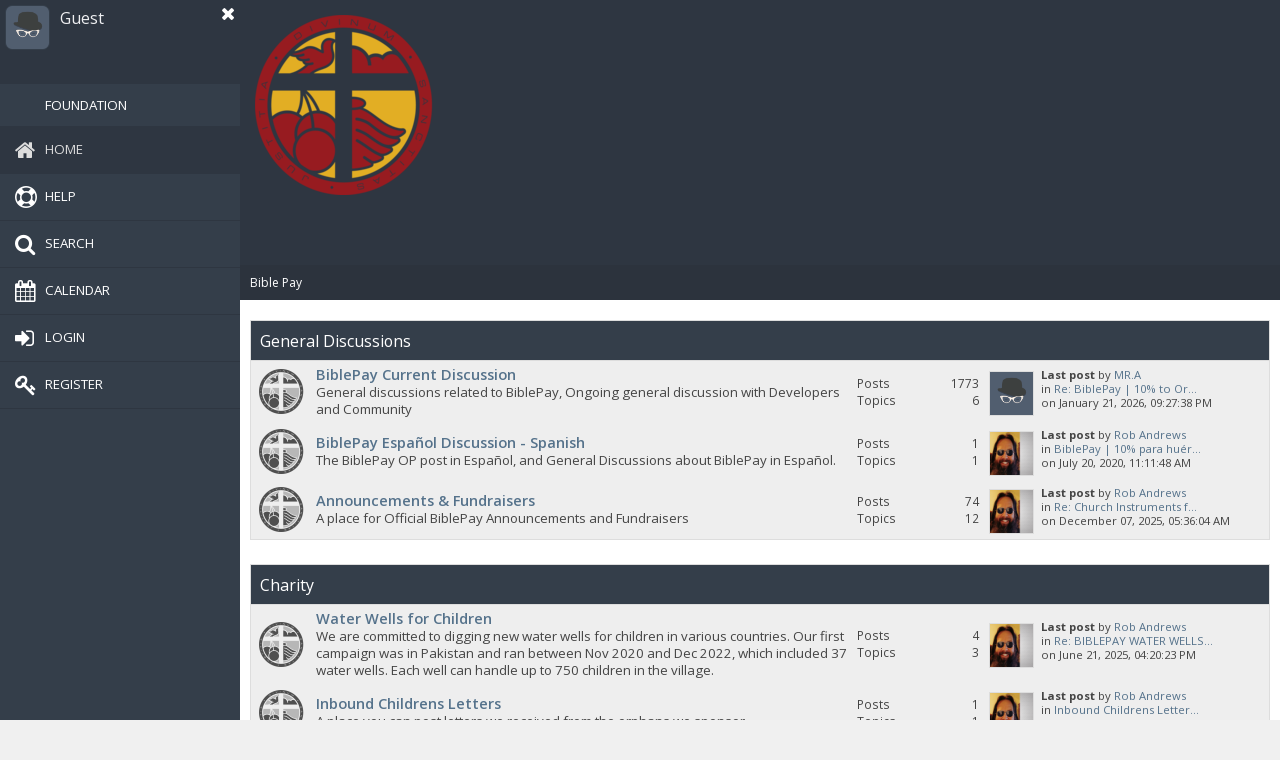

--- FILE ---
content_type: text/html; charset=ISO-8859-1
request_url: https://forum.biblepay.org/
body_size: 6923
content:
<!DOCTYPE html>
<html xmlns="http://www.w3.org/1999/xhtml" lang="en-US">
<head>
	<link rel="stylesheet" type="text/css" href="https://forum.biblepay.org/Themes/Offside/css/index.css?fin20" />
	<link rel="stylesheet" type="text/css" href="https://forum.biblepay.org/Themes/Offside/css/responsive.css?fin20" />
	<link rel="stylesheet" type="text/css" href="https://forum.biblepay.org/Themes/Offside/css/bootstrap.css" />
	<link rel="stylesheet" type="text/css" href="https://forum.biblepay.org/Themes/Offside/css/font-awesome.css" />
	<link rel="stylesheet" type="text/css" href="https://forum.biblepay.org/Themes/Offside/css/sidenav.css" />
	<link rel="stylesheet" type="text/css" href="https://forum.biblepay.org/Themes/Offside/css/animate.min.css" />
	<link href="https://fonts.googleapis.com/css?family=Open+Sans:300,400,600,700" rel="stylesheet" />
	<link rel="stylesheet" type="text/css" href="https://forum.biblepay.org/Themes/default/css/webkit.css" />
	<script type="text/javascript" src="https://forum.biblepay.org/Themes/default/scripts/script.js?fin20"></script>
	<script type="text/javascript" src="https://forum.biblepay.org/Themes/Offside/scripts/theme.js?fin20"></script>
	<script type="text/javascript"><!-- // --><![CDATA[
		var smf_theme_url = "https://forum.biblepay.org/Themes/Offside";
		var smf_default_theme_url = "https://forum.biblepay.org/Themes/default";
		var smf_images_url = "https://forum.biblepay.org/Themes/Offside/images";
		var smf_scripturl = "https://forum.biblepay.org/index.php?PHPSESSID=62dqh496d0t36m0036qvfkm3h0&amp;";
		var smf_iso_case_folding = false;
		var smf_charset = "ISO-8859-1";
		var ajax_notification_text = "Loading...";
		var ajax_notification_cancel_text = "Cancel";
	// ]]></script>
	<meta http-equiv="Content-Type" content="text/html; charset=ISO-8859-1" />
	<meta name="description" content="Bible Pay - Index" />
	<title>Bible Pay - Index</title>
	<link rel="shortcut icon" href="favicon.ico" />
	<link rel="icon" sizes="192x192" href="favicon.ico">
	<link rel="apple-touch-icon" href="favicon.ico">
	<meta name="msapplication-square310x310logo" content="favicon.ico">
	<meta name="viewport" content="width=device-width, initial-scale=1" />
	<meta name="theme-color" content="#2e3641">
	<meta name="msapplication-navbutton-color" content="#2e3641">
	<meta name="apple-mobile-web-app-status-bar-style" content="#2e3641">
	<link rel="canonical" href="https://forum.biblepay.org/index.php" />
	<link rel="help" href="https://forum.biblepay.org/index.php?PHPSESSID=62dqh496d0t36m0036qvfkm3h0&amp;action=help" />
	<link rel="search" href="https://forum.biblepay.org/index.php?PHPSESSID=62dqh496d0t36m0036qvfkm3h0&amp;action=search" />
	<link rel="contents" href="https://forum.biblepay.org/index.php?PHPSESSID=62dqh496d0t36m0036qvfkm3h0&amp;" />
	<link rel="alternate" type="application/rss+xml" title="Bible Pay - RSS" href="https://forum.biblepay.org/index.php?PHPSESSID=62dqh496d0t36m0036qvfkm3h0&amp;type=rss;action=.xml" />
	<script type="text/javascript">
		function smfAutoTask()
		{
			var tempImage = new Image();
			tempImage.src = "https://forum.biblepay.org/index.php?PHPSESSID=62dqh496d0t36m0036qvfkm3h0&amp;scheduled=mailq;ts=1769524914";
		}
		window.setTimeout("smfAutoTask();", 1);
	</script>
</head>
<body class="hold-transition sidebar-mini">
<div class="close-sidebar hidden-lg hidden-sm">
	<a href="#" class="sidebar-toggle" data-toggle="offcanvas" role="button">
		<i class="fa fa-navicon"></i>
	</a>
</div>
<div id="wrapper">
	<aside class="main-sidebar">
		<section class="sidebar">
			<div class="user-panel">
				<a href="#" class="sidebar-toggle" data-toggle="offcanvas" role="button">
					<i class="fa fa-close"></i>
				</a>
					<div class="pull-left myavatar">
						<img src="https://forum.biblepay.org/Themes/Offside/images/default-avatar.png" alt="" />
					</div>
				<div class="pull-left info">
					<p>Guest<br /><span>
		</span></p>
				</div>
			</div>
			<ul class="sidebar-menu">
				  <li id="button900" class=""><a href=https://foundation.biblepay.org/Default.aspx?u=empty&un=Guest><i class="fa"></i><span>Foundation</span></a>
				<li id="button_home" class="active ">
					<a href="https://forum.biblepay.org/index.php?PHPSESSID=62dqh496d0t36m0036qvfkm3h0&amp;">
						<i class="fa fa-home"></i><span>Home</span>
						
					</a>
				</li>
				<li id="button_help" class="">
					<a href="https://forum.biblepay.org/index.php?PHPSESSID=62dqh496d0t36m0036qvfkm3h0&amp;action=help">
						<i class="fa fa-help"></i><span>Help</span>
						
					</a>
				</li>
				<li id="button_search" class="">
					<a href="https://forum.biblepay.org/index.php?PHPSESSID=62dqh496d0t36m0036qvfkm3h0&amp;action=search">
						<i class="fa fa-search"></i><span>Search</span>
						
					</a>
				</li>
				<li id="button_calendar" class="">
					<a href="https://forum.biblepay.org/index.php?PHPSESSID=62dqh496d0t36m0036qvfkm3h0&amp;action=calendar">
						<i class="fa fa-calendar"></i><span>Calendar</span>
						
					</a>
				</li>
				<li id="button_login" class="">
					<a href="https://forum.biblepay.org/index.php?PHPSESSID=62dqh496d0t36m0036qvfkm3h0&amp;action=login">
						<i class="fa fa-login"></i><span>Login</span>
						
					</a>
				</li>
				<li id="button_register" class="">
					<a href="https://forum.biblepay.org/index.php?PHPSESSID=62dqh496d0t36m0036qvfkm3h0&amp;action=register">
						<i class="fa fa-register"></i><span>Register</span>
						
					</a>
				</li>
			</ul>
		</section>
	</aside>
<div class="content-wrapper">
	<header class="header-main">
		<div class="logo">
			<a href="https://forum.biblepay.org/index.php?PHPSESSID=62dqh496d0t36m0036qvfkm3h0&amp;">
				<img src="/180180.png" alt="Bible Pay" />
			</a>
		</div>
		<div class="header-slogan">
			Bible Pay
		</div>
	</header>
	<div class="new-linktree">
		
	<div class="navigate_section">
		<ul>
			<li class="last">
				<a href="https://forum.biblepay.org/index.php?PHPSESSID=62dqh496d0t36m0036qvfkm3h0&amp;"><li><span>Bible Pay</span></a>
			</li>
		</ul>
	</div>
	</div>
	<section id="content_section">
		<div id="main_content_section">
	<div id="boardindex_table">
		<table class="table_list">
			<tbody class="header" id="category_2" style="border: 1px solid #DDDDDD;">
				<tr>
					<td colspan="4">
						<div class="cat_bar">
							<h3 class="catbg">
								<a id="c2"></a>General Discussions
							</h3>
						</div>
					</td>
				</tr>
			</tbody>
			<tbody class="content" id="category_2_boards" style="border: 1px solid #DDDDDD;">
				<tr id="board_2">
					<td class="icon board-bg">
						<a href="https://forum.biblepay.org/index.php?PHPSESSID=62dqh496d0t36m0036qvfkm3h0&amp;board=2.0">
							<img src="https://forum.biblepay.org/Themes/Offside/images/off.png" alt="No New Posts" title="No New Posts" />
						</a>
					</td>
					<td class="info board-bg">
						<a class="subject" href="https://forum.biblepay.org/index.php?PHPSESSID=62dqh496d0t36m0036qvfkm3h0&amp;board=2.0" name="b2">BiblePay Current Discussion</a>
						<p>General discussions related to BiblePay, Ongoing general discussion with Developers and Community
</p>
					</td>
					<td class="stats board-bg">
						<span style="float: left;">Posts</span>
						<span style="float: right;">1773</span><br />
						<span style="float: left;">Topics</span>
						<span style="float: right;">6</span>
					</td>
					<td class="lastpost board-bg">
						<div class="board-lastavatar">
							<img src="https://forum.biblepay.org/Themes/Offside/images/default-avatar.png" alt="" />
						</div>
						<p><strong>Last post</strong>  by <a href="https://forum.biblepay.org/index.php?PHPSESSID=62dqh496d0t36m0036qvfkm3h0&amp;action=profile;u=2370">MR.A</a><br />
						in <a href="https://forum.biblepay.org/index.php?PHPSESSID=62dqh496d0t36m0036qvfkm3h0&amp;topic=517.msg76491#new" title="Re: BiblePay | 10% to Orphan-Charity | RANDOMX MINING | Sanctuaries (Masternodes)">Re: BiblePay | 10% to Or...</a><br />
						on January 21, 2026, 09:27:38 PM
						</p>
					</td>
				</tr>
				<tr id="board_26">
					<td class="icon board-bg">
						<a href="https://forum.biblepay.org/index.php?PHPSESSID=62dqh496d0t36m0036qvfkm3h0&amp;board=26.0">
							<img src="https://forum.biblepay.org/Themes/Offside/images/off.png" alt="No New Posts" title="No New Posts" />
						</a>
					</td>
					<td class="info board-bg">
						<a class="subject" href="https://forum.biblepay.org/index.php?PHPSESSID=62dqh496d0t36m0036qvfkm3h0&amp;board=26.0" name="b26">BiblePay Español Discussion - Spanish</a>
						<p>The BiblePay OP post in Español, and General Discussions about BiblePay in Español.</p>
					</td>
					<td class="stats board-bg">
						<span style="float: left;">Posts</span>
						<span style="float: right;">1</span><br />
						<span style="float: left;">Topics</span>
						<span style="float: right;">1</span>
					</td>
					<td class="lastpost board-bg">
						<div class="board-lastavatar">
							<img src="https://forum.biblepay.org/index.php?PHPSESSID=62dqh496d0t36m0036qvfkm3h0&amp;action=dlattach;attach=295;type=avatar" alt="" />
						</div>
						<p><strong>Last post</strong>  by <a href="https://forum.biblepay.org/index.php?PHPSESSID=62dqh496d0t36m0036qvfkm3h0&amp;action=profile;u=1">Rob Andrews</a><br />
						in <a href="https://forum.biblepay.org/index.php?PHPSESSID=62dqh496d0t36m0036qvfkm3h0&amp;topic=576.msg8018#new" title="BiblePay | 10% para huérfanos de caridad | MINERÍA RANDOMX | Santuarios">BiblePay | 10% para huér...</a><br />
						on July 20, 2020, 11:11:48 AM
						</p>
					</td>
				</tr>
				<tr id="board_13">
					<td class="icon board-bg">
						<a href="https://forum.biblepay.org/index.php?PHPSESSID=62dqh496d0t36m0036qvfkm3h0&amp;board=13.0">
							<img src="https://forum.biblepay.org/Themes/Offside/images/off.png" alt="No New Posts" title="No New Posts" />
						</a>
					</td>
					<td class="info board-bg">
						<a class="subject" href="https://forum.biblepay.org/index.php?PHPSESSID=62dqh496d0t36m0036qvfkm3h0&amp;board=13.0" name="b13">Announcements &amp; Fundraisers</a>
						<p>A place for Official BiblePay Announcements and Fundraisers
</p>
					</td>
					<td class="stats board-bg">
						<span style="float: left;">Posts</span>
						<span style="float: right;">74</span><br />
						<span style="float: left;">Topics</span>
						<span style="float: right;">12</span>
					</td>
					<td class="lastpost board-bg">
						<div class="board-lastavatar">
							<img src="https://forum.biblepay.org/index.php?PHPSESSID=62dqh496d0t36m0036qvfkm3h0&amp;action=dlattach;attach=295;type=avatar" alt="" />
						</div>
						<p><strong>Last post</strong>  by <a href="https://forum.biblepay.org/index.php?PHPSESSID=62dqh496d0t36m0036qvfkm3h0&amp;action=profile;u=1">Rob Andrews</a><br />
						in <a href="https://forum.biblepay.org/index.php?PHPSESSID=62dqh496d0t36m0036qvfkm3h0&amp;topic=972.msg76110#new" title="Re: Church Instruments for youths of a relatively persecuted area!">Re: Church Instruments f...</a><br />
						on December 07, 2025, 05:36:04 AM
						</p>
					</td>
				</tr>
			</tbody>
			<tbody class="divider">
				<tr>
					<td colspan="4"></td>
				</tr>
			</tbody>
			<tbody class="header" id="category_1" style="border: 1px solid #DDDDDD;">
				<tr>
					<td colspan="4">
						<div class="cat_bar">
							<h3 class="catbg">
								<a id="c1"></a>Charity
							</h3>
						</div>
					</td>
				</tr>
			</tbody>
			<tbody class="content" id="category_1_boards" style="border: 1px solid #DDDDDD;">
				<tr id="board_36">
					<td class="icon board-bg">
						<a href="https://forum.biblepay.org/index.php?PHPSESSID=62dqh496d0t36m0036qvfkm3h0&amp;board=36.0">
							<img src="https://forum.biblepay.org/Themes/Offside/images/off.png" alt="No New Posts" title="No New Posts" />
						</a>
					</td>
					<td class="info board-bg">
						<a class="subject" href="https://forum.biblepay.org/index.php?PHPSESSID=62dqh496d0t36m0036qvfkm3h0&amp;board=36.0" name="b36">Water Wells for Children</a>
						<p>We are committed to digging new water wells for children in various countries.  Our first campaign was in Pakistan and ran between Nov 2020 and Dec 2022, which included 37 water wells.  Each well can handle up to 750 children in the village.</p>
					</td>
					<td class="stats board-bg">
						<span style="float: left;">Posts</span>
						<span style="float: right;">4</span><br />
						<span style="float: left;">Topics</span>
						<span style="float: right;">3</span>
					</td>
					<td class="lastpost board-bg">
						<div class="board-lastavatar">
							<img src="https://forum.biblepay.org/index.php?PHPSESSID=62dqh496d0t36m0036qvfkm3h0&amp;action=dlattach;attach=295;type=avatar" alt="" />
						</div>
						<p><strong>Last post</strong>  by <a href="https://forum.biblepay.org/index.php?PHPSESSID=62dqh496d0t36m0036qvfkm3h0&amp;action=profile;u=1">Rob Andrews</a><br />
						in <a href="https://forum.biblepay.org/index.php?PHPSESSID=62dqh496d0t36m0036qvfkm3h0&amp;topic=975.msg74436#new" title="Re: BIBLEPAY WATER WELLS IN PAKISTAN">Re: BIBLEPAY WATER WELLS...</a><br />
						on June 21, 2025, 04:20:23 PM
						</p>
					</td>
				</tr>
				<tr id="board_37">
					<td class="icon board-bg">
						<a href="https://forum.biblepay.org/index.php?PHPSESSID=62dqh496d0t36m0036qvfkm3h0&amp;board=37.0">
							<img src="https://forum.biblepay.org/Themes/Offside/images/off.png" alt="No New Posts" title="No New Posts" />
						</a>
					</td>
					<td class="info board-bg">
						<a class="subject" href="https://forum.biblepay.org/index.php?PHPSESSID=62dqh496d0t36m0036qvfkm3h0&amp;board=37.0" name="b37">Inbound Childrens Letters</a>
						<p>A place you can post letters we received from the orphans we sponsor.
</p>
					</td>
					<td class="stats board-bg">
						<span style="float: left;">Posts</span>
						<span style="float: right;">1</span><br />
						<span style="float: left;">Topics</span>
						<span style="float: right;">1</span>
					</td>
					<td class="lastpost board-bg">
						<div class="board-lastavatar">
							<img src="https://forum.biblepay.org/index.php?PHPSESSID=62dqh496d0t36m0036qvfkm3h0&amp;action=dlattach;attach=295;type=avatar" alt="" />
						</div>
						<p><strong>Last post</strong>  by <a href="https://forum.biblepay.org/index.php?PHPSESSID=62dqh496d0t36m0036qvfkm3h0&amp;action=profile;u=1">Rob Andrews</a><br />
						in <a href="https://forum.biblepay.org/index.php?PHPSESSID=62dqh496d0t36m0036qvfkm3h0&amp;topic=978.msg74883#new" title="Inbound Childrens Letters in 2017, 2018, 2019">Inbound Childrens Letter...</a><br />
						on October 19, 2025, 07:00:34 PM
						</p>
					</td>
				</tr>
				<tr id="board_1">
					<td class="icon board-bg">
						<a href="https://forum.biblepay.org/index.php?PHPSESSID=62dqh496d0t36m0036qvfkm3h0&amp;board=1.0">
							<img src="https://forum.biblepay.org/Themes/Offside/images/off.png" alt="No New Posts" title="No New Posts" />
						</a>
					</td>
					<td class="info board-bg">
						<a class="subject" href="https://forum.biblepay.org/index.php?PHPSESSID=62dqh496d0t36m0036qvfkm3h0&amp;board=1.0" name="b1">General Discussion</a>
						<p>Feel free to talk about anything and everything in this board.</p>
					</td>
					<td class="stats board-bg">
						<span style="float: left;">Posts</span>
						<span style="float: right;">25</span><br />
						<span style="float: left;">Topics</span>
						<span style="float: right;">8</span>
					</td>
					<td class="lastpost board-bg">
						<div class="board-lastavatar">
							<img src="https://forum.biblepay.org/index.php?PHPSESSID=62dqh496d0t36m0036qvfkm3h0&amp;action=dlattach;attach=295;type=avatar" alt="" />
						</div>
						<p><strong>Last post</strong>  by <a href="https://forum.biblepay.org/index.php?PHPSESSID=62dqh496d0t36m0036qvfkm3h0&amp;action=profile;u=1">Rob Andrews</a><br />
						in <a href="https://forum.biblepay.org/index.php?PHPSESSID=62dqh496d0t36m0036qvfkm3h0&amp;topic=952.msg14124#new" title="Re: UPDATE BIBLEPAY SITE;S.">Re: UPDATE BIBLEPAY SITE...</a><br />
						on March 06, 2024, 06:40:50 AM
						</p>
					</td>
				</tr>
				<tr id="board_15">
					<td class="icon board-bg">
						<a href="https://forum.biblepay.org/index.php?PHPSESSID=62dqh496d0t36m0036qvfkm3h0&amp;board=15.0">
							<img src="https://forum.biblepay.org/Themes/Offside/images/off.png" alt="No New Posts" title="No New Posts" />
						</a>
					</td>
					<td class="info board-bg">
						<a class="subject" href="https://forum.biblepay.org/index.php?PHPSESSID=62dqh496d0t36m0036qvfkm3h0&amp;board=15.0" name="b15">Theology Corner</a>
						<p>A place for open discussion on Biblical topics.   Feel free to post resources here as well.</p>
					</td>
					<td class="stats board-bg">
						<span style="float: left;">Posts</span>
						<span style="float: right;">27</span><br />
						<span style="float: left;">Topics</span>
						<span style="float: right;">10</span>
					</td>
					<td class="lastpost board-bg">
						<div class="board-lastavatar">
							<img src="https://forum.biblepay.org/index.php?PHPSESSID=62dqh496d0t36m0036qvfkm3h0&amp;action=dlattach;attach=295;type=avatar" alt="" />
						</div>
						<p><strong>Last post</strong>  by <a href="https://forum.biblepay.org/index.php?PHPSESSID=62dqh496d0t36m0036qvfkm3h0&amp;action=profile;u=1">Rob Andrews</a><br />
						in <a href="https://forum.biblepay.org/index.php?PHPSESSID=62dqh496d0t36m0036qvfkm3h0&amp;topic=977.msg74473#new" title="Re: LARGE THREAD TEST">Re: LARGE THREAD TEST</a><br />
						on June 22, 2025, 09:48:09 AM
						</p>
					</td>
				</tr>
			</tbody>
			<tbody class="divider">
				<tr>
					<td colspan="4"></td>
				</tr>
			</tbody>
			<tbody class="header" id="category_5" style="border: 1px solid #DDDDDD;">
				<tr>
					<td colspan="4">
						<div class="cat_bar">
							<h3 class="catbg">
								<a id="c5"></a>Governance
							</h3>
						</div>
					</td>
				</tr>
			</tbody>
			<tbody class="content" id="category_5_boards" style="border: 1px solid #DDDDDD;">
				<tr id="board_5">
					<td class="icon board-bg">
						<a href="https://forum.biblepay.org/index.php?PHPSESSID=62dqh496d0t36m0036qvfkm3h0&amp;board=5.0">
							<img src="https://forum.biblepay.org/Themes/Offside/images/off.png" alt="No New Posts" title="No New Posts" />
						</a>
					</td>
					<td class="info board-bg">
						<a class="subject" href="https://forum.biblepay.org/index.php?PHPSESSID=62dqh496d0t36m0036qvfkm3h0&amp;board=5.0" name="b5">Production Proposals</a>
						<p>This is the place to create new proposals for BiblePay Production.

Remember, our block distribution is :
 10% Charity, 2.5% PR (Public Relations), 2.5% P2P (Peer-To-Peer), 5% for IT.

Please note in your proposal what category you want this budgeted against, for clarification.

The Sanctuaries will vote on your proposal.

    </p>
					</td>
					<td class="stats board-bg">
						<span style="float: left;">Posts</span>
						<span style="float: right;">81</span><br />
						<span style="float: left;">Topics</span>
						<span style="float: right;">26</span>
					</td>
					<td class="lastpost board-bg">
						<div class="board-lastavatar">
							<img src="https://forum.biblepay.org/Themes/Offside/images/default-avatar.png" alt="" />
						</div>
						<p><strong>Last post</strong>  by <a href="https://forum.biblepay.org/index.php?PHPSESSID=62dqh496d0t36m0036qvfkm3h0&amp;action=profile;u=2048">joshua oendo</a><br />
						in <a href="https://forum.biblepay.org/index.php?PHPSESSID=62dqh496d0t36m0036qvfkm3h0&amp;topic=970.msg23116#new" title="Requesting Help to hope for orphans center kenya ">Requesting Help to hope ...</a><br />
						on October 02, 2024, 10:15:32 AM
						</p>
					</td>
				</tr>
				<tr id="board_12">
					<td class="icon board-bg">
						<a href="https://forum.biblepay.org/index.php?PHPSESSID=62dqh496d0t36m0036qvfkm3h0&amp;board=12.0">
							<img src="https://forum.biblepay.org/Themes/Offside/images/off.png" alt="No New Posts" title="No New Posts" />
						</a>
					</td>
					<td class="info board-bg">
						<a class="subject" href="https://forum.biblepay.org/index.php?PHPSESSID=62dqh496d0t36m0036qvfkm3h0&amp;board=12.0" name="b12">Pre-Proposal Discussion</a>
						<p>Want to hash out a proposal idea before making it official?  Here's the place to do that.</p>
					</td>
					<td class="stats board-bg">
						<span style="float: left;">Posts</span>
						<span style="float: right;">49</span><br />
						<span style="float: left;">Topics</span>
						<span style="float: right;">9</span>
					</td>
					<td class="lastpost board-bg">
						<div class="board-lastavatar">
							<img src="https://forum.biblepay.org/Themes/Offside/images/default-avatar.png" alt="" />
						</div>
						<p><strong>Last post</strong>  by <a href="https://forum.biblepay.org/index.php?PHPSESSID=62dqh496d0t36m0036qvfkm3h0&amp;action=profile;u=2370">MR.A</a><br />
						in <a href="https://forum.biblepay.org/index.php?PHPSESSID=62dqh496d0t36m0036qvfkm3h0&amp;topic=942.msg12547#new" title="Vindax listing! which has 85 Million $ volume">Vindax listing! which ha...</a><br />
						on July 03, 2023, 11:40:39 PM
						</p>
					</td>
				</tr>
				<tr id="board_11">
					<td class="icon board-bg">
						<a href="https://forum.biblepay.org/index.php?PHPSESSID=62dqh496d0t36m0036qvfkm3h0&amp;board=11.0">
							<img src="https://forum.biblepay.org/Themes/Offside/images/off.png" alt="No New Posts" title="No New Posts" />
						</a>
					</td>
					<td class="info board-bg">
						<a class="subject" href="https://forum.biblepay.org/index.php?PHPSESSID=62dqh496d0t36m0036qvfkm3h0&amp;board=11.0" name="b11">Sanctuary Discussions</a>
						<p>This area is intended for topics related to Sanctuaries(Masternodes)</p>
					</td>
					<td class="stats board-bg">
						<span style="float: left;">Posts</span>
						<span style="float: right;">40</span><br />
						<span style="float: left;">Topics</span>
						<span style="float: right;">3</span>
					</td>
					<td class="lastpost board-bg">
						<div class="board-lastavatar">
							<img src="https://forum.biblepay.org/index.php?PHPSESSID=62dqh496d0t36m0036qvfkm3h0&amp;action=dlattach;attach=665;type=avatar" alt="" />
						</div>
						<p><strong>Last post</strong>  by <a href="https://forum.biblepay.org/index.php?PHPSESSID=62dqh496d0t36m0036qvfkm3h0&amp;action=profile;u=339">akkin4</a><br />
						in <a href="https://forum.biblepay.org/index.php?PHPSESSID=62dqh496d0t36m0036qvfkm3h0&amp;topic=939.msg12504#new" title="Red Sea,sanctuary.">Red Sea,sanctuary.</a><br />
						on June 10, 2023, 03:58:30 AM
						</p>
					</td>
				</tr>
			</tbody>
			<tbody class="divider">
				<tr>
					<td colspan="4"></td>
				</tr>
			</tbody>
			<tbody class="header" id="category_3" style="border: 1px solid #DDDDDD;">
				<tr>
					<td colspan="4">
						<div class="cat_bar">
							<h3 class="catbg">
								<a id="c3"></a>TestNet
							</h3>
						</div>
					</td>
				</tr>
			</tbody>
			<tbody class="content" id="category_3_boards" style="border: 1px solid #DDDDDD;">
				<tr id="board_20">
					<td class="icon board-bg">
						<a href="https://forum.biblepay.org/index.php?PHPSESSID=62dqh496d0t36m0036qvfkm3h0&amp;board=20.0">
							<img src="https://forum.biblepay.org/Themes/Offside/images/off.png" alt="No New Posts" title="No New Posts" />
						</a>
					</td>
					<td class="info board-bg">
						<a class="subject" href="https://forum.biblepay.org/index.php?PHPSESSID=62dqh496d0t36m0036qvfkm3h0&amp;board=20.0" name="b20">Active Discussions</a>
						<p></p>
					</td>
					<td class="stats board-bg">
						<span style="float: left;">Posts</span>
						<span style="float: right;">315</span><br />
						<span style="float: left;">Topics</span>
						<span style="float: right;">10</span>
					</td>
					<td class="lastpost board-bg">
						<div class="board-lastavatar">
							<img src="https://forum.biblepay.org/index.php?PHPSESSID=62dqh496d0t36m0036qvfkm3h0&amp;action=dlattach;attach=295;type=avatar" alt="" />
						</div>
						<p><strong>Last post</strong>  by <a href="https://forum.biblepay.org/index.php?PHPSESSID=62dqh496d0t36m0036qvfkm3h0&amp;action=profile;u=1">Rob Andrews</a><br />
						in <a href="https://forum.biblepay.org/index.php?PHPSESSID=62dqh496d0t36m0036qvfkm3h0&amp;topic=971.msg74184#new" title="Re: BIBLEPAY - DOGE DECENTRALIZED EXCHANGE">Re: BIBLEPAY - DOGE DECE...</a><br />
						on March 30, 2025, 03:02:20 PM
						</p>
					</td>
				</tr>
			</tbody>
			<tbody class="divider">
				<tr>
					<td colspan="4"></td>
				</tr>
			</tbody>
			<tbody class="header" id="category_4" style="border: 1px solid #DDDDDD;">
				<tr>
					<td colspan="4">
						<div class="cat_bar">
							<h3 class="catbg">
								<a id="c4"></a>Support
							</h3>
						</div>
					</td>
				</tr>
			</tbody>
			<tbody class="content" id="category_4_boards" style="border: 1px solid #DDDDDD;">
				<tr id="board_4">
					<td class="icon board-bg">
						<a href="https://forum.biblepay.org/index.php?PHPSESSID=62dqh496d0t36m0036qvfkm3h0&amp;board=4.0">
							<img src="https://forum.biblepay.org/Themes/Offside/images/off.png" alt="No New Posts" title="No New Posts" />
						</a>
					</td>
					<td class="info board-bg">
						<a class="subject" href="https://forum.biblepay.org/index.php?PHPSESSID=62dqh496d0t36m0036qvfkm3h0&amp;board=4.0" name="b4">General Support</a>
						<p>If you need help with something that doesn't already have a subforum, post it here.</p>
					</td>
					<td class="stats board-bg">
						<span style="float: left;">Posts</span>
						<span style="float: right;">70</span><br />
						<span style="float: left;">Topics</span>
						<span style="float: right;">9</span>
					</td>
					<td class="lastpost board-bg">
						<div class="centertext">(No posts)</div>
					</td>
				</tr>
				<tr id="board_6">
					<td class="icon board-bg">
						<a href="https://forum.biblepay.org/index.php?PHPSESSID=62dqh496d0t36m0036qvfkm3h0&amp;board=6.0">
							<img src="https://forum.biblepay.org/Themes/Offside/images/off.png" alt="No New Posts" title="No New Posts" />
						</a>
					</td>
					<td class="info board-bg">
						<a class="subject" href="https://forum.biblepay.org/index.php?PHPSESSID=62dqh496d0t36m0036qvfkm3h0&amp;board=6.0" name="b6">Mining</a>
						<p>Setup, Maintain, Measure mining issues.

Troubleshoot issues with setup, getmininginfo, hashps, processor speed, etc.

Create a global spreadsheet for reference to show hashpersecond per processor type.

</p>
					</td>
					<td class="stats board-bg">
						<span style="float: left;">Posts</span>
						<span style="float: right;">44</span><br />
						<span style="float: left;">Topics</span>
						<span style="float: right;">10</span>
					</td>
					<td class="lastpost board-bg">
						<div class="board-lastavatar">
							<img src="https://forum.biblepay.org/Themes/Offside/images/default-avatar.png" alt="" />
						</div>
						<p><strong>Last post</strong>  by <a href="https://forum.biblepay.org/index.php?PHPSESSID=62dqh496d0t36m0036qvfkm3h0&amp;action=profile;u=393">DeckardLain</a><br />
						in <a href="https://forum.biblepay.org/index.php?PHPSESSID=62dqh496d0t36m0036qvfkm3h0&amp;topic=929.msg12414#new" title="Re: Hanalani Pool Connection issues">Re: Hanalani Pool Connec...</a><br />
						on May 13, 2023, 06:21:58 PM
						</p>
					</td>
				</tr>
			</tbody>
			<tbody class="divider">
				<tr>
					<td colspan="4"></td>
				</tr>
			</tbody>
			<tbody class="header" id="category_8" style="border: 1px solid #DDDDDD;">
				<tr>
					<td colspan="4">
						<div class="cat_bar">
							<h3 class="catbg">
								<a id="c8"></a>Development Discussion
							</h3>
						</div>
					</td>
				</tr>
			</tbody>
			<tbody class="content" id="category_8_boards" style="border: 1px solid #DDDDDD;">
				<tr id="board_18">
					<td class="icon board-bg">
						<a href="https://forum.biblepay.org/index.php?PHPSESSID=62dqh496d0t36m0036qvfkm3h0&amp;board=18.0">
							<img src="https://forum.biblepay.org/Themes/Offside/images/off.png" alt="No New Posts" title="No New Posts" />
						</a>
					</td>
					<td class="info board-bg">
						<a class="subject" href="https://forum.biblepay.org/index.php?PHPSESSID=62dqh496d0t36m0036qvfkm3h0&amp;board=18.0" name="b18">Public Development Discussion</a>
						<p>A place for developers and the public to gather and talk about new / potential features.</p>
					</td>
					<td class="stats board-bg">
						<span style="float: left;">Posts</span>
						<span style="float: right;">2</span><br />
						<span style="float: left;">Topics</span>
						<span style="float: right;">1</span>
					</td>
					<td class="lastpost board-bg">
						<div class="board-lastavatar">
							<img src="https://forum.biblepay.org/index.php?PHPSESSID=62dqh496d0t36m0036qvfkm3h0&amp;action=dlattach;attach=295;type=avatar" alt="" />
						</div>
						<p><strong>Last post</strong>  by <a href="https://forum.biblepay.org/index.php?PHPSESSID=62dqh496d0t36m0036qvfkm3h0&amp;action=profile;u=1">Rob Andrews</a><br />
						in <a href="https://forum.biblepay.org/index.php?PHPSESSID=62dqh496d0t36m0036qvfkm3h0&amp;topic=630.msg10837#new" title="Re: biblepayd compatibility">Re: biblepayd compatibil...</a><br />
						on May 09, 2021, 07:29:39 PM
						</p>
					</td>
				</tr>
				<tr id="board_21">
					<td class="icon board-bg">
						<a href="https://forum.biblepay.org/index.php?PHPSESSID=62dqh496d0t36m0036qvfkm3h0&amp;board=21.0">
							<img src="https://forum.biblepay.org/Themes/Offside/images/off.png" alt="No New Posts" title="No New Posts" />
						</a>
					</td>
					<td class="info board-bg">
						<a class="subject" href="https://forum.biblepay.org/index.php?PHPSESSID=62dqh496d0t36m0036qvfkm3h0&amp;board=21.0" name="b21">Enhancements in Development</a>
						<p>These are enhancements our community has suggested that are currently in development.</p>
					</td>
					<td class="stats board-bg">
						<span style="float: left;">Posts</span>
						<span style="float: right;">7</span><br />
						<span style="float: left;">Topics</span>
						<span style="float: right;">2</span>
					</td>
					<td class="lastpost board-bg">
						<div class="board-lastavatar">
							<img src="https://forum.biblepay.org/index.php?PHPSESSID=62dqh496d0t36m0036qvfkm3h0&amp;action=dlattach;attach=295;type=avatar" alt="" />
						</div>
						<p><strong>Last post</strong>  by <a href="https://forum.biblepay.org/index.php?PHPSESSID=62dqh496d0t36m0036qvfkm3h0&amp;action=profile;u=1">Rob Andrews</a><br />
						in <a href="https://forum.biblepay.org/index.php?PHPSESSID=62dqh496d0t36m0036qvfkm3h0&amp;topic=224.msg7981#new" title="Re: Twitter summary cards">Re: Twitter summary card...</a><br />
						on July 15, 2020, 10:20:42 AM
						</p>
					</td>
				</tr>
				<tr id="board_22">
					<td class="icon board-bg">
						<a href="https://forum.biblepay.org/index.php?PHPSESSID=62dqh496d0t36m0036qvfkm3h0&amp;board=22.0">
							<img src="https://forum.biblepay.org/Themes/Offside/images/off.png" alt="No New Posts" title="No New Posts" />
						</a>
					</td>
					<td class="info board-bg">
						<a class="subject" href="https://forum.biblepay.org/index.php?PHPSESSID=62dqh496d0t36m0036qvfkm3h0&amp;board=22.0" name="b22">Possible Enhancements when we Grow</a>
						<p>Enhancements that might be possible when we have more than 1000 users.

We currently have about 300 active users as of July 2020.
</p>
					</td>
					<td class="stats board-bg">
						<span style="float: left;">Posts</span>
						<span style="float: right;">6</span><br />
						<span style="float: left;">Topics</span>
						<span style="float: right;">2</span>
					</td>
					<td class="lastpost board-bg">
						<div class="board-lastavatar">
							<img src="https://forum.biblepay.org/index.php?PHPSESSID=62dqh496d0t36m0036qvfkm3h0&amp;action=dlattach;attach=295;type=avatar" alt="" />
						</div>
						<p><strong>Last post</strong>  by <a href="https://forum.biblepay.org/index.php?PHPSESSID=62dqh496d0t36m0036qvfkm3h0&amp;action=profile;u=1">Rob Andrews</a><br />
						in <a href="https://forum.biblepay.org/index.php?PHPSESSID=62dqh496d0t36m0036qvfkm3h0&amp;topic=266.msg7984#new" title="Re: Google Analytics">Re: Google Analytics</a><br />
						on July 15, 2020, 10:55:52 AM
						</p>
					</td>
				</tr>
			</tbody>
			<tbody class="divider">
				<tr>
					<td colspan="4"></td>
				</tr>
			</tbody>
			<tbody class="header" id="category_7" style="border: 1px solid #DDDDDD;">
				<tr>
					<td colspan="4">
						<div class="cat_bar">
							<h3 class="catbg">
								<a id="c7"></a>Bounties and Rewards
							</h3>
						</div>
					</td>
				</tr>
			</tbody>
			<tbody class="content" id="category_7_boards" style="border: 1px solid #DDDDDD;">
				<tr id="board_8">
					<td class="icon board-bg">
						<a href="https://forum.biblepay.org/index.php?PHPSESSID=62dqh496d0t36m0036qvfkm3h0&amp;board=8.0">
							<img src="https://forum.biblepay.org/Themes/Offside/images/off.png" alt="No New Posts" title="No New Posts" />
						</a>
					</td>
					<td class="info board-bg">
						<a class="subject" href="https://forum.biblepay.org/index.php?PHPSESSID=62dqh496d0t36m0036qvfkm3h0&amp;board=8.0" name="b8">Discussion and Suggestions</a>
						<p>A place to contribute ideas for new website features and improvements.</p>
					</td>
					<td class="stats board-bg">
						<span style="float: left;">Posts</span>
						<span style="float: right;">12</span><br />
						<span style="float: left;">Topics</span>
						<span style="float: right;">4</span>
					</td>
					<td class="lastpost board-bg">
						<div class="board-lastavatar">
							<img src="https://forum.biblepay.org/index.php?PHPSESSID=62dqh496d0t36m0036qvfkm3h0&amp;action=dlattach;attach=295;type=avatar" alt="" />
						</div>
						<p><strong>Last post</strong>  by <a href="https://forum.biblepay.org/index.php?PHPSESSID=62dqh496d0t36m0036qvfkm3h0&amp;action=profile;u=1">Rob Andrews</a><br />
						in <a href="https://forum.biblepay.org/index.php?PHPSESSID=62dqh496d0t36m0036qvfkm3h0&amp;topic=749.msg11370#new" title="Re: Atomic Swaps feature">Re: Atomic Swaps feature</a><br />
						on August 25, 2021, 12:38:30 PM
						</p>
					</td>
				</tr>
				<tr id="board_28">
					<td class="icon board-bg">
						<a href="https://forum.biblepay.org/index.php?PHPSESSID=62dqh496d0t36m0036qvfkm3h0&amp;board=28.0">
							<img src="https://forum.biblepay.org/Themes/Offside/images/off.png" alt="No New Posts" title="No New Posts" />
						</a>
					</td>
					<td class="info board-bg">
						<a class="subject" href="https://forum.biblepay.org/index.php?PHPSESSID=62dqh496d0t36m0036qvfkm3h0&amp;board=28.0" name="b28">New User Rewards</a>
						<p>Rewards for New Users</p>
					</td>
					<td class="stats board-bg">
						<span style="float: left;">Posts</span>
						<span style="float: right;">2</span><br />
						<span style="float: left;">Topics</span>
						<span style="float: right;">1</span>
					</td>
					<td class="lastpost board-bg">
						<div class="board-lastavatar">
							<img src="https://forum.biblepay.org/index.php?PHPSESSID=62dqh496d0t36m0036qvfkm3h0&amp;action=dlattach;attach=639;type=avatar" alt="" />
						</div>
						<p><strong>Last post</strong>  by <a href="https://forum.biblepay.org/index.php?PHPSESSID=62dqh496d0t36m0036qvfkm3h0&amp;action=profile;u=1945">rwalden</a><br />
						in <a href="https://forum.biblepay.org/index.php?PHPSESSID=62dqh496d0t36m0036qvfkm3h0&amp;topic=773.msg10927#new" title="Re: Earn an Extra 20% Staking Reward by buying new coins on SouthXChange - New Users">Re: Earn an Extra 20% St...</a><br />
						on May 24, 2021, 10:02:17 AM
						</p>
					</td>
				</tr>
				<tr id="board_25">
					<td class="icon board-bg">
						<a href="https://forum.biblepay.org/index.php?PHPSESSID=62dqh496d0t36m0036qvfkm3h0&amp;board=25.0">
							<img src="https://forum.biblepay.org/Themes/Offside/images/off.png" alt="No New Posts" title="No New Posts" />
						</a>
					</td>
					<td class="info board-bg">
						<a class="subject" href="https://forum.biblepay.org/index.php?PHPSESSID=62dqh496d0t36m0036qvfkm3h0&amp;board=25.0" name="b25">Bounties</a>
						<p>Current Bounties up for Grabs
</p>
					</td>
					<td class="stats board-bg">
						<span style="float: left;">Posts</span>
						<span style="float: right;">6</span><br />
						<span style="float: left;">Topics</span>
						<span style="float: right;">1</span>
					</td>
					<td class="lastpost board-bg">
						<div class="board-lastavatar">
							<img src="https://forum.biblepay.org/index.php?PHPSESSID=62dqh496d0t36m0036qvfkm3h0&amp;action=dlattach;attach=295;type=avatar" alt="" />
						</div>
						<p><strong>Last post</strong>  by <a href="https://forum.biblepay.org/index.php?PHPSESSID=62dqh496d0t36m0036qvfkm3h0&amp;action=profile;u=1">Rob Andrews</a><br />
						in <a href="https://forum.biblepay.org/index.php?PHPSESSID=62dqh496d0t36m0036qvfkm3h0&amp;topic=778.msg11254#new" title="Re: UTXO Stake Giveaway of 1MM BBP">Re: UTXO Stake Giveaway ...</a><br />
						on July 14, 2021, 03:56:58 PM
						</p>
					</td>
				</tr>
			</tbody>
			<tbody class="divider">
				<tr>
					<td colspan="4"></td>
				</tr>
			</tbody>
			<tbody class="header" id="category_10" style="border: 1px solid #DDDDDD;">
				<tr>
					<td colspan="4">
						<div class="cat_bar">
							<h3 class="catbg">
								<a id="c10"></a>Archives
							</h3>
						</div>
					</td>
				</tr>
			</tbody>
			<tbody class="content" id="category_10_boards" style="border: 1px solid #DDDDDD;">
				<tr id="board_7">
					<td class="icon board-bg">
						<a href="https://forum.biblepay.org/index.php?PHPSESSID=62dqh496d0t36m0036qvfkm3h0&amp;board=7.0">
							<img src="https://forum.biblepay.org/Themes/Offside/images/off.png" alt="No New Posts" title="No New Posts" />
						</a>
					</td>
					<td class="info board-bg">
						<a class="subject" href="https://forum.biblepay.org/index.php?PHPSESSID=62dqh496d0t36m0036qvfkm3h0&amp;board=7.0" name="b7">Archived Proposals</a>
						<p>Proposals will be moved here after their cycle is completed.</p>
					</td>
					<td class="stats board-bg">
						<span style="float: left;">Posts</span>
						<span style="float: right;">2166</span><br />
						<span style="float: left;">Topics</span>
						<span style="float: right;">298</span>
					</td>
					<td class="lastpost board-bg">
						<div class="board-lastavatar">
							<img src="https://forum.biblepay.org/index.php?PHPSESSID=62dqh496d0t36m0036qvfkm3h0&amp;action=dlattach;attach=295;type=avatar" alt="" />
						</div>
						<p><strong>Last post</strong>  by <a href="https://forum.biblepay.org/index.php?PHPSESSID=62dqh496d0t36m0036qvfkm3h0&amp;action=profile;u=1">Rob Andrews</a><br />
						in <a href="https://forum.biblepay.org/index.php?PHPSESSID=62dqh496d0t36m0036qvfkm3h0&amp;topic=907.msg12271#new" title="September 2022 Orphan Expenses - Cameroon One">September 2022 Orphan Ex...</a><br />
						on August 21, 2022, 06:39:45 PM
						</p>
					</td>
				</tr>
				<tr id="board_3">
					<td class="icon board-bg">
						<a href="https://forum.biblepay.org/index.php?PHPSESSID=62dqh496d0t36m0036qvfkm3h0&amp;board=3.0">
							<img src="https://forum.biblepay.org/Themes/Offside/images/off.png" alt="No New Posts" title="No New Posts" />
						</a>
					</td>
					<td class="info board-bg">
						<a class="subject" href="https://forum.biblepay.org/index.php?PHPSESSID=62dqh496d0t36m0036qvfkm3h0&amp;board=3.0" name="b3">TestNet Discussion Archive</a>
						<p>General discussion, and issue resolution for the TestNet
</p>
					</td>
					<td class="stats board-bg">
						<span style="float: left;">Posts</span>
						<span style="float: right;">4884</span><br />
						<span style="float: left;">Topics</span>
						<span style="float: right;">21</span>
					</td>
					<td class="lastpost board-bg">
						<div class="board-lastavatar">
							<img src="https://forum.biblepay.org/index.php?PHPSESSID=62dqh496d0t36m0036qvfkm3h0&amp;action=dlattach;attach=295;type=avatar" alt="" />
						</div>
						<p><strong>Last post</strong>  by <a href="https://forum.biblepay.org/index.php?PHPSESSID=62dqh496d0t36m0036qvfkm3h0&amp;action=profile;u=1">Rob Andrews</a><br />
						in <a href="https://forum.biblepay.org/index.php?PHPSESSID=62dqh496d0t36m0036qvfkm3h0&amp;topic=788.msg12101#new" title="Re: BiblePayCore - Next Release">Re: BiblePayCore - Next ...</a><br />
						on November 02, 2021, 12:47:59 PM
						</p>
					</td>
				</tr>
				<tr id="board_27">
					<td class="icon board-bg">
						<a href="https://forum.biblepay.org/index.php?PHPSESSID=62dqh496d0t36m0036qvfkm3h0&amp;board=27.0">
							<img src="https://forum.biblepay.org/Themes/Offside/images/off.png" alt="No New Posts" title="No New Posts" />
						</a>
					</td>
					<td class="info board-bg">
						<a class="subject" href="https://forum.biblepay.org/index.php?PHPSESSID=62dqh496d0t36m0036qvfkm3h0&amp;board=27.0" name="b27">Completed Bounties</a>
						<p>Bounties that have been completed and paid or rejected.
</p>
					</td>
					<td class="stats board-bg">
						<span style="float: left;">Posts</span>
						<span style="float: right;">19</span><br />
						<span style="float: left;">Topics</span>
						<span style="float: right;">3</span>
					</td>
					<td class="lastpost board-bg">
						<div class="board-lastavatar">
							<img src="https://forum.biblepay.org/index.php?PHPSESSID=62dqh496d0t36m0036qvfkm3h0&amp;action=dlattach;attach=295;type=avatar" alt="" />
						</div>
						<p><strong>Last post</strong>  by <a href="https://forum.biblepay.org/index.php?PHPSESSID=62dqh496d0t36m0036qvfkm3h0&amp;action=profile;u=1">Rob Andrews</a><br />
						in <a href="https://forum.biblepay.org/index.php?PHPSESSID=62dqh496d0t36m0036qvfkm3h0&amp;topic=585.msg10781#new" title="Re: BiblePay Mass User Expansion - New Forum User Bounty">Re: BiblePay Mass User E...</a><br />
						on April 28, 2021, 01:19:29 PM
						</p>
					</td>
				</tr>
				<tr id="board_24">
					<td class="icon board-bg">
						<a href="https://forum.biblepay.org/index.php?PHPSESSID=62dqh496d0t36m0036qvfkm3h0&amp;board=24.0">
							<img src="https://forum.biblepay.org/Themes/Offside/images/off.png" alt="No New Posts" title="No New Posts" />
						</a>
					</td>
					<td class="info board-bg">
						<a class="subject" href="https://forum.biblepay.org/index.php?PHPSESSID=62dqh496d0t36m0036qvfkm3h0&amp;board=24.0" name="b24">General Support - Solved</a>
						<p>Solved Issues
</p>
					</td>
					<td class="stats board-bg">
						<span style="float: left;">Posts</span>
						<span style="float: right;">155</span><br />
						<span style="float: left;">Topics</span>
						<span style="float: right;">23</span>
					</td>
					<td class="lastpost board-bg">
						<div class="board-lastavatar">
							<img src="https://forum.biblepay.org/index.php?PHPSESSID=62dqh496d0t36m0036qvfkm3h0&amp;action=dlattach;attach=295;type=avatar" alt="" />
						</div>
						<p><strong>Last post</strong>  by <a href="https://forum.biblepay.org/index.php?PHPSESSID=62dqh496d0t36m0036qvfkm3h0&amp;action=profile;u=1">Rob Andrews</a><br />
						in <a href="https://forum.biblepay.org/index.php?PHPSESSID=62dqh496d0t36m0036qvfkm3h0&amp;topic=771.msg11095#new" title="Re: MAC home PC biblepaycore Wallet - 3.5 Million BBP">Re: MAC home PC biblepay...</a><br />
						on June 28, 2021, 03:35:03 PM
						</p>
					</td>
				</tr>
				<tr id="board_23">
					<td class="icon board-bg">
						<a href="https://forum.biblepay.org/index.php?PHPSESSID=62dqh496d0t36m0036qvfkm3h0&amp;board=23.0">
							<img src="https://forum.biblepay.org/Themes/Offside/images/off.png" alt="No New Posts" title="No New Posts" />
						</a>
					</td>
					<td class="info board-bg">
						<a class="subject" href="https://forum.biblepay.org/index.php?PHPSESSID=62dqh496d0t36m0036qvfkm3h0&amp;board=23.0" name="b23">Mining - Resolved Issues</a>
						<p>We can archive resolved issues here for everyone to see the solution.
</p>
					</td>
					<td class="stats board-bg">
						<span style="float: left;">Posts</span>
						<span style="float: right;">38</span><br />
						<span style="float: left;">Topics</span>
						<span style="float: right;">7</span>
					</td>
					<td class="lastpost board-bg">
						<div class="board-lastavatar">
							<img src="https://forum.biblepay.org/Themes/Offside/images/default-avatar.png" alt="" />
						</div>
						<p><strong>Last post</strong>  by <a href="https://forum.biblepay.org/index.php?PHPSESSID=62dqh496d0t36m0036qvfkm3h0&amp;action=profile;u=2393">Tailsnot</a><br />
						in <a href="https://forum.biblepay.org/index.php?PHPSESSID=62dqh496d0t36m0036qvfkm3h0&amp;topic=891.msg12143#new" title="Re: Reward for solomining BBP.">Re: Reward for solominin...</a><br />
						on April 28, 2022, 07:34:00 AM
						</p>
					</td>
				</tr>
			</tbody>
			<tbody class="divider">
				<tr>
					<td colspan="4"></td>
				</tr>
			</tbody>
		</table>
	</div>
	<div id="posting_icons" class="flow_hidden">
		<ul class="reset">
			<li class="floatleft"><img src="https://forum.biblepay.org/Themes/Offside/images/new_none.png" alt="" /> No New Posts</li>
			<li class="floatleft"><img src="https://forum.biblepay.org/Themes/Offside/images/new_redirect.png" alt="" /> Redirect Board</li>
		</ul>
	</div>
	
	<div id="upshrinkHeaderIC">
	<table width="100%">
		<tr>
		</tr>
	</table>
	<table class="boardstats-table">
		<tr>
		<td>
		<div class="roundframe"><div class="innerframe">
			<div class="title_barIC">
				<h4 class="titlebg">
					<span class="ie6_header floatleft">
						<a href="https://forum.biblepay.org/index.php?PHPSESSID=62dqh496d0t36m0036qvfkm3h0&amp;action=stats"><img class="icon" src="https://forum.biblepay.org/Themes/Offside/images/custom/stats.png" alt="Forum Stats" /></a>
						Forum Stats
					</span>
				</h4>
			</div>
			<p>
				68426 Posts in 472 Topics by 10950 Members. Latest Member: <strong> <a href="https://forum.biblepay.org/index.php?PHPSESSID=62dqh496d0t36m0036qvfkm3h0&amp;action=profile;u=38262">pforestedge</a></strong><br />
				Latest Post: <strong>&quot;<a href="https://forum.biblepay.org/index.php?PHPSESSID=62dqh496d0t36m0036qvfkm3h0&amp;topic=517.msg76491#new" title="Re: BiblePay | 10% to Orphan-Charity | RANDOMX MINING | Sanctuaries (Masternodes)">Re: BiblePay | 10% to Or...</a>&quot;</strong>  ( January 21, 2026, 09:27:38 PM )<br />
				<a href="https://forum.biblepay.org/index.php?PHPSESSID=62dqh496d0t36m0036qvfkm3h0&amp;action=recent">View the most recent posts on the forum.</a><br />
				<a href="https://forum.biblepay.org/index.php?PHPSESSID=62dqh496d0t36m0036qvfkm3h0&amp;action=stats">[More Stats]</a>
			</p>
		</div></div>
		</td>
		<td>
		<div class="roundframe"><div class="innerframe">
			<div class="title_barIC">
				<h4 class="titlebg">
					<span class="ie6_header floatleft">
						<img class="icon" src="https://forum.biblepay.org/Themes/Offside/images/custom/online.png" alt="Users Online" />
						Users Online
					</span>
				</h4>
			</div>
			<p class="inline stats">
				289 Guests, 2 Users
			</p>
			<p class="inline smalltext">
			</p>
			<p class="last smalltext">
				Most Online Today: <strong>494</strong>.
				Most Online Ever: 8336 (August 07, 2025, 02:21:26 AM)
			</p>
		</div></div>
		</td>
		</tr>
	</table>
	<table width="100%">
		<tr>
			<td>
			<div class="roundframe"><div class="innerframe">
				<div class="title_barIC">
					<h4 class="titlebg">
						<span class="ie6_header floatleft">
							<img class="icon" src="https://forum.biblepay.org/Themes/Offside/images/custom/online.png" alt="Users Online" />
							Users active in past 77 minutes
						</span>
					</h4>
				</div>
				<p>
						<a href="https://forum.biblepay.org/index.php?PHPSESSID=62dqh496d0t36m0036qvfkm3h0&amp;action=profile;u=34664">LuciusJeN</a>, <a href="https://forum.biblepay.org/index.php?PHPSESSID=62dqh496d0t36m0036qvfkm3h0&amp;action=profile;u=38228">WilliamVew</a>
				</p>
			</div></div>
			</td>
		</tr>
	</table>
	
	</div>
	<span class="lowerframe"><span></span></span>
	<script type="text/javascript"><!-- // --><![CDATA[
		var oInfoCenterToggle = new smc_Toggle({
			bToggleEnabled: true,
			bCurrentlyCollapsed: false,
			aSwappableContainers: [
				'upshrinkHeaderIC'
			],
			aSwapImages: [
				{
					sId: 'upshrink_ic',
					srcExpanded: smf_images_url + '/collapse.gif',
					altExpanded: 'Shrink or expand the header.',
					srcCollapsed: smf_images_url + '/expand.gif',
					altCollapsed: 'Shrink or expand the header.'
				}
			],
			oThemeOptions: {
				bUseThemeSettings: false,
				sOptionName: 'collapse_header_ic',
				sSessionVar: 'cffb279e0d7',
				sSessionId: '801d342ed172d6d9416409af16b82652'
			},
			oCookieOptions: {
				bUseCookie: true,
				sCookieName: 'upshrinkIC'
			}
		});
	// ]]></script>
		</div>
	</section>
	<footer id="footer_section">
		<div class="footer-coll">
			<ul>
			</ul>
		</div>
		<div class="footer-coll">
			<ul>
			</ul>
		</div>
		<div class="footer-coll" style="text-align: center;">
			<!--<img src="https://forum.biblepay.org/Themes/Offside/images/custom/footer-logo.png" alt="" />-->
                        <br />
			<a href="#" data-toggle="modal" data-target="#myModal">Copyright SMCreative &#169;2026 All rights received.</a><br />
			<span>
			<span class="smalltext" style="display: inline; visibility: visible; font-family: Verdana, Arial, sans-serif;"><a href="https://forum.biblepay.org/index.php?PHPSESSID=62dqh496d0t36m0036qvfkm3h0&amp;action=credits" title="Simple Machines Forum" target="_blank" class="new_win">SMF 2.0.15</a> |
 <a href="http://www.simplemachines.org/about/smf/license.php" title="License" target="_blank" class="new_win">SMF &copy; 2017</a>, <a href="http://www.simplemachines.org" title="Simple Machines" target="_blank" class="new_win">Simple Machines</a>
			</span></span>
			<br /><span>Page created in 0.044 seconds with 55 queries.</span>
		</div>
		<div class="modal fade" id="myModal" role="dialog">
			<div class="modal-dialog">
				<div class="modal-content">
					<div class="modal-header">
					  <button type="button" class="close" data-dismiss="modal">&times;</button>
					  <h4 class="modal-title">Copyright SMCreative/BiblePay &#169;2026 All rights received.</h4>
					</div>
					<div class="modal-body">
						<div class="popup-copyright">
							<ul>
								<li>
									<p>Design & Codded</p>
									<img src="https://forum.biblepay.org/Themes/Offside/images/custom/smlogo.png" />
									<h1>SMCreative</h1>
									<hr>
									<a href="http://www.behance.net/smcreativee" target="_blank"><i class="fa fa-behance"></i></a>
									<a href="http://boban031.deviantart.com/" target="_blank"><i class="fa fa-deviantart"></i></a>
									<a href="http://vimeo.com/smcreativee" target="_blank"><i class="fa fa-vimeo"></i></a>
									<a href="skype:boban...031?add" target="_blank"><i class="fa fa-skype"></i></a>
									<a href="http://smftricks.com/index.php?action=store" target="_blank"><i class="fa fa-th-large"></i></a>
								</li>
							</ul>
						</div>
					</div>
				</div>
			</div>
		</div>
	<a href="#" class="scroll-to-top hidden-print"><i class="fa fa-chevron-up fa-lg"></i></a>
	</footer>
</div></div>
	<script src="https://ajax.googleapis.com/ajax/libs/jquery/1.12.2/jquery.min.js"></script>
	<script type="text/javascript" src="https://forum.biblepay.org/Themes/Offside/scripts/bootstrap.min.js"></script>
	<script type="text/javascript" src="https://forum.biblepay.org/Themes/Offside/scripts/app.min.js"></script>
	<script type="text/javascript" src="https://forum.biblepay.org/Themes/Offside/scripts/custom.min.js"></script>
<script defer src="https://static.cloudflareinsights.com/beacon.min.js/vcd15cbe7772f49c399c6a5babf22c1241717689176015" integrity="sha512-ZpsOmlRQV6y907TI0dKBHq9Md29nnaEIPlkf84rnaERnq6zvWvPUqr2ft8M1aS28oN72PdrCzSjY4U6VaAw1EQ==" data-cf-beacon='{"version":"2024.11.0","token":"d65ab16c5eff489784ec7ac78227c246","r":1,"server_timing":{"name":{"cfCacheStatus":true,"cfEdge":true,"cfExtPri":true,"cfL4":true,"cfOrigin":true,"cfSpeedBrain":true},"location_startswith":null}}' crossorigin="anonymous"></script>
</body></html>